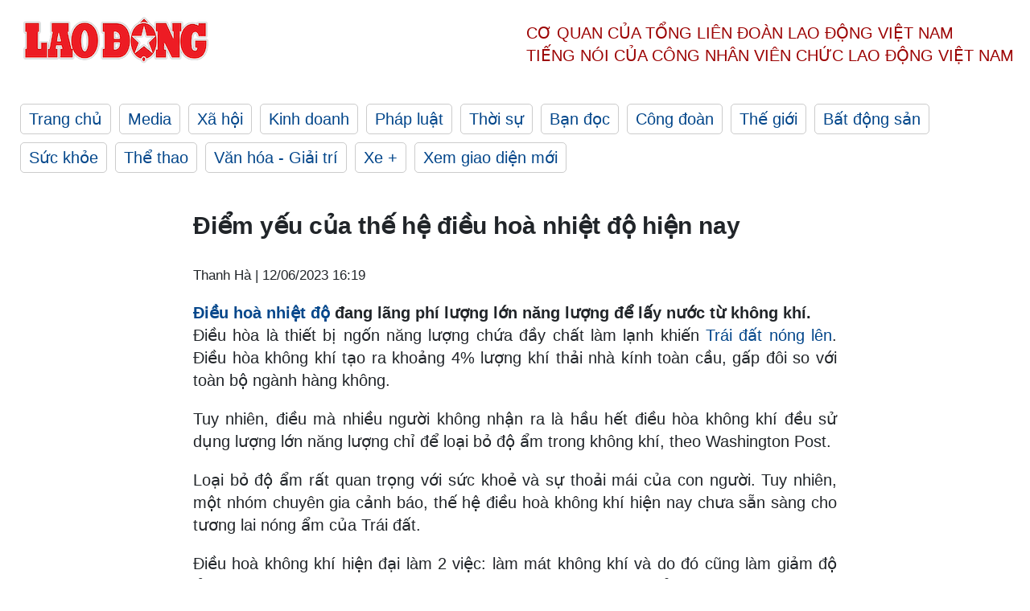

--- FILE ---
content_type: text/html; charset=utf-8,gbk
request_url: https://laodong.vn/tu-lieu/diem-yeu-cua-the-he-dieu-hoa-nhiet-do-hien-nay-1203847.ldo
body_size: 87
content:
<html><body><script>document.cookie="D1N=eab51dd03d2dacf0c4f8de890e054ce6"+"; expires=Fri, 31 Dec 2099 23:59:59 GMT; path=/";window.location.reload(true);</script></body></html>

--- FILE ---
content_type: text/html; charset=utf-8
request_url: https://laodong.vn/tu-lieu/diem-yeu-cua-the-he-dieu-hoa-nhiet-do-hien-nay-1203847.ldo
body_size: 7204
content:
<!DOCTYPE html><html lang="vi"><head><meta charset="utf-8"><meta http-equiv="X-UA-Compatible" content="IE=edge"><meta charset="utf-8"><meta http-equiv="Cache-control" content="public"><title>Điểm yếu của thế hệ điều hoà nhiệt độ hiện nay</title><meta name="description" content=" Điều hoà nhiệt độ  đang lãng phí lượng lớn năng lượng để lấy nước từ không khí. "><meta name="keywords" content="Điều hoà,Điều hoà nhiệt độ,Thời tiết,Thời tiết hôm nay,Nắng nóng,Ấn Độ,Điều hòa không khí,Biến đổi khí hậu"><meta name="viewport" content="width=device-width, initial-scale=1.0"><meta name="robots" content="noarchive,noodp,index,follow"><meta name="googlebot" content="noarchive,index,follow"><meta property="fb:app_id" content="103473449992006"><meta property="fb:pages" content="152570468273884"><meta property="article:author" content="https://www.facebook.com/laodongonline"><meta property="article:publisher" content="https://www.facebook.com/laodongonline"><meta name="google-site-verification" content="ZR1lajGP1QKoTcMuDtZqa486Jl1XQa6s3QCPbNV4OT8"><link rel="dns-prefetch" href="//media.laodong.vn"><link rel="dns-prefetch" href="//media3.laodong.vn"><link rel="dns-prefetch" href="//media-cdn.laodong.vn"><link rel="dns-prefetch" href="https://media-cdn-v2.laodong.vn/laodong/2.0.0.20"><link rel="apple-touch-icon" sizes="57x57" href="https://media-cdn-v2.laodong.vn/laodong/2.0.0.20/icons/apple-icon-57x57.png"><link rel="apple-touch-icon" sizes="60x60" href="https://media-cdn-v2.laodong.vn/laodong/2.0.0.20/icons/apple-icon-60x60.png"><link rel="apple-touch-icon" sizes="72x72" href="https://media-cdn-v2.laodong.vn/laodong/2.0.0.20/icons/apple-icon-72x72.png"><link rel="apple-touch-icon" sizes="76x76" href="https://media-cdn-v2.laodong.vn/laodong/2.0.0.20/icons/apple-icon-76x76.png"><link rel="apple-touch-icon" sizes="114x114" href="https://media-cdn-v2.laodong.vn/laodong/2.0.0.20/icons/apple-icon-114x114.png"><link rel="apple-touch-icon" sizes="120x120" href="https://media-cdn-v2.laodong.vn/laodong/2.0.0.20/icons/apple-icon-120x120.png"><link rel="apple-touch-icon" sizes="144x144" href="https://media-cdn-v2.laodong.vn/laodong/2.0.0.20/icons/apple-icon-144x144.png"><link rel="apple-touch-icon" sizes="152x152" href="https://media-cdn-v2.laodong.vn/laodong/2.0.0.20/icons/apple-icon-152x152.png"><link rel="apple-touch-icon" sizes="180x180" href="https://media-cdn-v2.laodong.vn/laodong/2.0.0.20/icons/apple-icon-180x180.png"><link rel="icon" type="image/png" sizes="192x192" href="https://media-cdn-v2.laodong.vn/laodong/2.0.0.20/icons/android-icon-192x192.png"><link rel="icon" type="image/png" sizes="32x32" href="https://media-cdn-v2.laodong.vn/laodong/2.0.0.20/icons/favicon-32x32.png"><link rel="icon" type="image/png" sizes="96x96" href="https://media-cdn-v2.laodong.vn/laodong/2.0.0.20/icons/favicon-96x96.png"><link rel="icon" type="image/png" sizes="16x16" href="https://media-cdn-v2.laodong.vn/laodong/2.0.0.20/icons/favicon-16x16.png"><link rel="shortcut icon" href="/favicon.ico" type="image/x-icon"><meta name="msapplication-TileColor" content="#ffffff"><meta name="msapplication-TileImage" content="/ms-icon-144x144.png"><meta name="theme-color" content="#ffffff"><meta property="og:url" content="https://laodong.vn/tu-lieu/diem-yeu-cua-the-he-dieu-hoa-nhiet-do-hien-nay-1203847.ldo"><meta property="og:type" content="article"><meta property="og:title" content="Điểm yếu của thế hệ điều hoà nhiệt độ hiện nay"><meta property="og:description" content=" Điều hoà nhiệt độ đang lãng phí lượng lớn năng lượng để lấy nước từ không khí. "><meta property="og:image" content="https://media-cdn-v2.laodong.vn/storage/newsportal/2023/6/12/1203847/Dieu-Hoa.jpg?w=800&amp;h=420&amp;crop=auto&amp;scale=both"><meta property="og:image:width" content="800"><meta property="og:image:height" content="433"><link rel="canonical" href="https://laodong.vn/tu-lieu/diem-yeu-cua-the-he-dieu-hoa-nhiet-do-hien-nay-1203847.ldo"><link rel="amphtml" href="https://amp.laodong.vn/tu-lieu/diem-yeu-cua-the-he-dieu-hoa-nhiet-do-hien-nay-1203847.ldo"><script type="application/ld+json">[{"@context":"https://schema.org","@type":"BreadcrumbList","itemListElement":[{"@type":"ListItem","position":1,"item":{"@id":"https://laodong.vn/the-gioi","name":"Thế giới"}},{"@type":"ListItem","position":2,"item":{"@id":"https://laodong.vn/tu-lieu","name":"Tư liệu"}},{"@type":"ListItem","position":3,"item":{"@id":"https://laodong.vn/tu-lieu/diem-yeu-cua-the-he-dieu-hoa-nhiet-do-hien-nay-1203847.ldo","name":"Điểm yếu của thế hệ điều hoà nhiệt độ hiện nay"}}]},{"@context":"https://schema.org","@type":"NewsArticle","headline":"Điểm yếu của thế hệ điều hoà nhiệt độ hiện nay","description":" Điều hoà nhiệt độ  đang lãng phí lượng lớn năng lượng để lấy nước từ không khí. ","mainEntityOfPage":{"@context":"https://schema.org","@type":"WebPage","@id":"https://laodong.vn/tu-lieu/diem-yeu-cua-the-he-dieu-hoa-nhiet-do-hien-nay-1203847.ldo"},"url":"https://laodong.vn/tu-lieu/diem-yeu-cua-the-he-dieu-hoa-nhiet-do-hien-nay-1203847.ldo","publisher":{"@type":"Organization","name":"Báo Lao Động","logo":{"@context":"https://schema.org","@type":"ImageObject","url":"https://laodong.vn/img/ldo_red.png"}},"image":[{"@context":"https://schema.org","@type":"ImageObject","caption":"Dây chuyền sản xuất máy điều hòa nhiệt độ ở Vũ Hán, Trung Quốc. Ảnh: AFP","url":"https://media-cdn-v2.laodong.vn/storage/newsportal/2023/6/12/1203847/Dieu-Hoa.jpg"}],"datePublished":"2023-06-12T16:19:27+07:00","dateModified":"2023-06-12T16:19:27+07:00","author":[{"@type":"Person","name":"Thanh Hà","url":"https://laodong.vn"}]},{"@context":"https://schema.org","@type":"Organization","name":"Báo Lao Động","url":"https://laodong.vn","logo":"https://media-cdn-v2.laodong.vn/laodong-logo.png"}]</script><meta property="article:published_time" content="2023-06-12T16:19:27+07:00"><meta property="article:section" content="Tư liệu"><meta property="dable:item_id" content="1203847"><meta property="dable:title" content="Điểm yếu của thế hệ điều hoà nhiệt độ hiện nay"><meta property="dable:image" content="https://media-cdn-v2.laodong.vn/storage/newsportal/2023/6/12/1203847/Dieu-Hoa.jpg?w=800&amp;h=420&amp;crop=auto&amp;scale=both"><meta property="dable:author" content="Thanh Hà"><link href="/themes/crawler/all.min.css?v=88exW01bhoIam4r4-4F04Y1U14Q0BavoKXYS7z0gEE8" rel="stylesheet"><body><div class="header"><div class="wrapper"><div class="header-top clearfix"><a class="logo" href="/"> <img src="https://media-cdn-v2.laodong.vn/laodong/2.0.0.20/images/logo/ldo_red.png" alt="BÁO LAO ĐỘNG" class="main-logo" width="250" height="62"> </a><div class="header-content"><span>Cơ quan của Tổng Liên Đoàn</span> <span>Lao Động Việt Nam</span><br> <span>Tiếng nói của Công nhân</span> <span>Viên chức lao động</span> <span>Việt Nam</span></div></div><ul class="main-menu"><li class="item"><a href="/">Trang chủ</a><li class="item"><h3><a href="/media">Media</a></h3><li class="item"><h3><a href="/xa-hoi">Xã hội</a></h3><li class="item"><h3><a href="/kinh-doanh">Kinh doanh</a></h3><li class="item"><h3><a href="/phap-luat">Pháp luật</a></h3><li class="item"><h3><a href="/thoi-su">Thời sự</a></h3><li class="item"><h3><a href="/ban-doc">Bạn đọc</a></h3><li class="item"><h3><a href="/cong-doan">Công đoàn</a></h3><li class="item"><h3><a href="/the-gioi">Thế giới</a></h3><li class="item"><h3><a href="/bat-dong-san">Bất động sản</a></h3><li class="item"><h3><a href="/suc-khoe">Sức khỏe</a></h3><li class="item"><h3><a href="/the-thao">Thể thao</a></h3><li class="item"><h3><a href="/van-hoa-giai-tri">Văn hóa - Giải trí</a></h3><li class="item"><h3><a href="/xe">Xe &#x2B;</a></h3><li class="item"><h3><a href="https://beta.laodong.vn">Xem giao diện mới</a></h3></ul></div></div><div class="main-content"><div class="wrapper chi-tiet-tin"><div><ul class="breadcrumbs"></ul></div><article class="detail"><h1 class="title">Điểm yếu của thế hệ điều hoà nhiệt độ hiện nay</h1><p><small class="author"> <i class="fa fa-user-o" aria-hidden="true"></i> Thanh Hà | <time datetime="6/12/2023 4:19:27 PM">12/06/2023 16:19</time> </small><div class="chapeau"><a href="https://laodong.vn/tu-lieu/nghich-ly-cua-dieu-hoa-nhiet-do-1193602.ldo" title="Điều hoà nhiệt độ" target="_blank">Điều hoà nhiệt độ</a> đang lãng phí lượng lớn năng lượng để lấy nước từ không khí.</div><div class="art-content"><p>Điều hòa là thiết bị ngốn năng lượng chứa đầy chất làm lạnh khiến <a href="https://laodong.vn/tags/trai-dat-nong-len-337480.ldo" title="Trái đất nóng lên" target="_blank">Trái đất nóng lên</a>. Điều hòa không khí tạo ra khoảng 4% lượng khí thải nhà kính toàn cầu, gấp đôi so với toàn bộ ngành hàng không.<p>Tuy nhiên, điều mà nhiều người không nhận ra là hầu hết điều hòa không khí đều sử dụng lượng lớn năng lượng chỉ để loại bỏ độ ẩm trong không khí, theo Washington Post.<p>Loại bỏ độ ẩm rất quan trọng với sức khoẻ và sự thoải mái của con người. Tuy nhiên, một nhóm chuyên gia cảnh báo, thế hệ điều hoà không khí hiện nay chưa sẵn sàng cho tương lai nóng ẩm của Trái đất.<p>Điều hoà không khí hiện đại làm 2 việc: làm mát không khí và do đó cũng làm giảm độ ẩm. Không khí mát hơn chứa ít hơi nước hơn, do đó, sự thay đổi <a href="https://laodong.vn/tags/nhiet-do-9210.ldo" title="nhiệt độ" target="_blank">nhiệt độ</a> không khí có nghĩa là một số hơi nước sẽ phải ngưng tụ thành nước.<p>Tuy nhiên, hầu hết điều hòa không khí ngày nay được thiết kế để làm chức năng thứ nhất, không phải thứ thứ hai. Chúng không nhất thiết phải được trang bị hoặc thử nghiệm cho những khu vực rất ẩm ướt.<p>Trong điều kiện ẩm ướt, con người cảm thấy nóng hơn dù có nhiệt độ tương đương nhau. Mọi người có xu hướng đặt điều hòa không khí ở nhiệt độ thấp hơn vào những ngày ẩm ướt để bù đắp cho sự khó chịu do độ ẩm cao. Việc này tốn rất nhiều năng lượng.<p>Nihar Shah - Giám đốc Chương trình hiệu quả làm mát toàn cầu tại Phòng thí nghiệm Quốc gia Lawrence Berkeley, Mỹ - chỉ ra: “Điều hòa không khí có xu hướng làm mát quá mức để loại bỏ độ ẩm trong không khí. Máy điều hòa không khí tiêu thụ nhiều năng lượng hơn mức cần thiết".<p>Theo nghiên cứu từ Phòng thí nghiệm năng lượng tái tạo quốc gia Mỹ, hơn một nửa lượng khí thải của điều hòa không khí đến từ các thiết bị loại bỏ độ ẩm. Các nhà nghiên cứu lưu ý: “Quản lý độ ẩm bằng máy điều hòa không khí góp phần gây ra biến đổi khí hậu nhiều hơn là kiểm soát nhiệt độ".<p>Và khi nhiệt độ nóng lên, các khu vực ẩm ướt trên thế giới dự kiến đầu tư mạnh vào điều hòa không khí. Theo Cơ quan Năng lượng Quốc tế, khoảng 10 máy điều hòa không khí sẽ được bán ra mỗi giây từ nay đến năm 2050. Ấn Độ và <a href="https://laodong.vn/tu-lieu/trung-quoc-co-van-de-dang-bao-dong-hon-giam-dan-so-o-cac-do-thi-lon-1203283.ldo" title="Trung Quốc " target="_blank">Trung Quốc </a>dự kiến mua hàng tỉ máy điều hòa không khí trong vài thập kỷ tới, khi người dân phải vật lộn để bảo vệ mình khỏi nhiệt độ tăng cao.<p>Nhưng điều hòa ngày nay không được thử nghiệm trong điều kiện siêu ẩm. Trên khắp thế giới, máy điều hòa không khí được thử nghiệm với nhiệt độ ngoài trời là 35 độ C, không tính đến điều kiện độ ẩm cao hoặc nhiệt độ cao hơn được ghi nhận tại các quốc gia như Ấn Độ.<p>Do đó, những người mới sử dụng điều hoà nhiệt độ trong môi trường có độ ẩm cao và nhiệt độ cao có khả năng sử dụng nhiều năng lượng hơn và phải trả tiền điện cao hơn mức cần thiết.<p>Công nghệ thế hệ tiếp theo có thể làm mát ngôi nhà ở mức sử dụng điện thấp hơn đáng kể và thậm chí có thể loại bỏ độ ẩm khỏi không khí một cách hiệu quả thông qua sử dụng những thứ như chất làm khô.<p>Tuy nhiên, để những thiết bị mới hơn được đưa ra thị trường, các tổ chức quốc tế và các quốc gia sẽ phải cập nhật các tiêu chuẩn để đảm bảo 2 tỉ máy điều hoà không khí tiếp theo không phải là những nguồn tiêu thụ năng lượng khổng lồ.<p>Việc đưa vào sử dụng thêm hàng tỉ thiết bị thông thường, kém hiệu quả có thể dẫn đến thêm 100 tỉ tấn <a href="https://laodong.vn/tags/khi-nha-kinh-294489.ldo" title="khí nhà kính" target="_blank">khí nhà kính</a> vào năm 2050 - tương đương với tổng lượng carbon của thế giới trong 2 năm.<p>Một số nhóm, bao gồm tổ chức tư vấn năng lượng sạch RMI, Phòng thí nghiệm quốc gia Lawrence Berkeley và Đại học CEPT ở Ấn Độ, đang kêu gọi cập nhật các tiêu chuẩn này cũng như những cách thức mới trong thử nghiệm điều hoà nhiệt độ.<br></div><div class="art-authors">Thanh Hà</div><div class="article-tags"><div class="lst-tags"><ul><li><a href="/tags/thoi-tiet-hom-nay-2384.ldo">#Thời tiết hôm nay</a><li><a href="/tags/thoi-tiet-9492.ldo">#Thời tiết</a><li><a href="/tags/nang-nong-51792.ldo">#Nắng nóng</a><li><a href="/tags/dieu-hoa-142458.ldo">#điều hoà</a><li><a href="/tags/dieu-hoa-nhiet-do-302683.ldo">#Điều hoà nhiệt độ</a></ul></div></div></article><div class="articles-relatived"><div class="vinhet">TIN LIÊN QUAN</div><div class="list-articles"><div class="article-item"><div class="p-left"><a class="link-blk" href="https://laodong.vn/tu-lieu/nghich-ly-cua-dieu-hoa-nhiet-do-1193602.ldo" aria-label="LDO"> <img data-src="https://media-cdn-v2.laodong.vn/storage/newsportal/2023/5/17/1193602/Dieu-Hoa.jpg?w=800&amp;h=496&amp;crop=auto&amp;scale=both" class="lazyload" alt="Khách hàng lựa chọn điều hòa không khí AUX tại một cửa hàng ở Baghdad, Iraq. Ảnh: Xinhua" width="800" height="496"> </a></div><div class="p-right"><a class="link-blk" href="https://laodong.vn/tu-lieu/nghich-ly-cua-dieu-hoa-nhiet-do-1193602.ldo"><h2>Nghịch lý của điều hòa nhiệt độ</h2></a><p><small class="author"> <i class="fa fa-user-o" aria-hidden="true"></i> Thanh Hà | <time datetime="5/18/2023 12:00:00 PM">18/05/2023 - 12:00</time> </small><p>1 tỉ<a href="https://laodong.vn/tags/dieu-hoa-65011.ldo" title=" điều hòa nhiệt độ" target="_blank"> điều hòa nhiệt độ</a> mới sẽ cứu nhiều sinh mạng nhưng cùng lúc đó sẽ "nung" nóng Trái đất.</div></div><div class="article-item"><div class="p-left"><a class="link-blk" href="https://laodong.vn/tu-lieu/chuyen-gia-thoi-tiet-canh-bao-nguy-co-pha-vo-cac-ky-luc-nhiet-do-1192724.ldo" aria-label="LDO"> <img data-src="https://media-cdn-v2.laodong.vn/storage/newsportal/2023/5/15/1192724/Nang-Nong.jpg?w=800&amp;h=496&amp;crop=auto&amp;scale=both" class="lazyload" alt="WMO dự báo El Nino có thể làm tăng thêm nhiệt độ trong năm 2023. Ảnh: NHCMF" width="800" height="496"> </a></div><div class="p-right"><a class="link-blk" href="https://laodong.vn/tu-lieu/chuyen-gia-thoi-tiet-canh-bao-nguy-co-pha-vo-cac-ky-luc-nhiet-do-1192724.ldo"><h2>Chuyên gia thời tiết cảnh báo nguy cơ phá vỡ các kỷ lục nhiệt độ</h2></a><p><small class="author"> <i class="fa fa-user-o" aria-hidden="true"></i> Song Minh | <time datetime="5/15/2023 6:27:01 PM">15/05/2023 - 18:27</time> </small><p>Các <a title="kỷ lục nhiệt độ" href="https://laodong.vn/the-gioi/nhiet-do-tang-ky-luc-o-dong-nam-a-viet-nam-sap-vao-dot-nang-nong-1192282.ldo" rel="external">kỷ lục nhiệt độ</a> rất có thể bị phá vỡ do tác động của El Nino, theo Tổ chức Khí tượng Thế giới (WMO).</div></div><div class="article-item"><div class="p-left"><a class="link-blk" href="https://laodong.vn/the-gioi/nhiet-do-tang-ky-luc-o-dong-nam-a-viet-nam-sap-vao-dot-nang-nong-1192282.ldo" aria-label="LDO"> <img data-src="https://media-cdn-v2.laodong.vn/storage/newsportal/2023/5/14/1192282/Singapore.jpeg?w=800&amp;h=496&amp;crop=auto&amp;scale=both" class="lazyload" alt="Singapore ghi nhận nhiệt độ cao nhất trong 40 năm qua là 37 độ C vào chiều 13.5. Ảnh: Xinhua" width="800" height="496"> </a></div><div class="p-right"><a class="link-blk" href="https://laodong.vn/the-gioi/nhiet-do-tang-ky-luc-o-dong-nam-a-viet-nam-sap-vao-dot-nang-nong-1192282.ldo"><h2>Nhiệt độ tăng kỷ lục ở Đông Nam Á, Việt Nam sắp vào đợt nắng nóng</h2></a><p><small class="author"> <i class="fa fa-user-o" aria-hidden="true"></i> Khánh Minh | <time datetime="5/14/2023 4:37:28 PM">14/05/2023 - 16:37</time> </small><p>Nhiều vùng ở Việt Nam chuẩn bị bước vào đợt <a title="nắng nóng" href="https://laodong.vn/tags/nang-nong-51792.ldo" rel="external">nắng nóng</a> gay gắt, trong khi Đông Nam Á tiếp tục vật lộn với nhiệt độ kỷ lục.</div></div><div class="article-item"><div class="p-left"><a class="link-blk" href="https://laodong.vn/giao-duc/nxb-giao-duc-viet-nam-cong-bo-gia-sach-giao-khoa-moi-lop-4-8-11-1204320.ldo" aria-label="LDO"> <img data-src="https://media-cdn-v2.laodong.vn/storage/newsportal/2023/6/13/1204320/NVM_4437.jpg?w=800&amp;h=496&amp;crop=auto&amp;scale=both" class="lazyload" alt="Sách giáo khoa lớp 4, lớp 8 và lớp 11 theo Chương trình giáo dục phổ thông 2018 dự kiến sẽ được phát hành từ ngày 15.6.2023. Ảnh: Trang Hà" width="800" height="496"> </a></div><div class="p-right"><a class="link-blk" href="https://laodong.vn/giao-duc/nxb-giao-duc-viet-nam-cong-bo-gia-sach-giao-khoa-moi-lop-4-8-11-1204320.ldo"><h2>NXB Giáo dục Việt Nam công bố giá sách giáo khoa mới lớp 4, 8, 11</h2></a><p><small class="author"> <i class="fa fa-user-o" aria-hidden="true"></i> Bích Hà | <time datetime="6/13/2023 5:24:40 PM">13/06/2023 - 17:24</time> </small><p><p>Nhà xuất bản Giáo dục Việt Nam đã thực hiện kê khai giá bán lẻ các bộ <a href="https://laodong.vn/giao-duc/sach-giao-khoa-moi-lop-4-8-11-se-duoc-phat-hanh-tu-thang-6-1196019.ldo" title="sách giáo khoa" target="_self">sách giáo khoa</a> mới với Cục Quản lí Giá - Bộ Tài chính và công khai giá sách đến học sinh, phụ huynh theo quy định.</div></div><div class="article-item"><div class="p-left"><a class="link-blk" href="https://laodong.vn/phap-luat/xu-phat-nguoi-xuyen-tac-su-that-ve-vu-tru-so-xa-o-dak-lak-bi-tan-cong-1204257.ldo" aria-label="LDO"> <img data-src="https://media-cdn-v2.laodong.vn/storage/newsportal/2023/6/13/1204257/Z4428201071968_38728.jpg?w=800&amp;h=496&amp;crop=auto&amp;scale=both" class="lazyload" alt="" width="800" height="496"> </a></div><div class="p-right"><a class="link-blk" href="https://laodong.vn/phap-luat/xu-phat-nguoi-xuyen-tac-su-that-ve-vu-tru-so-xa-o-dak-lak-bi-tan-cong-1204257.ldo"><h2>Xử phạt người xuyên tạc sự thật về vụ trụ sở xã ở Đắk Lắk bị tấn công</h2></a><p><small class="author"> <i class="fa fa-user-o" aria-hidden="true"></i> Hoàng Bin | <time datetime="6/13/2023 4:58:00 PM">13/06/2023 - 16:58</time> </small><p><p>Người đàn ông tại <a title="Quảng Nam" href="https://laodong.vn/tags/quang-nam-553.ldo" rel="external">Quảng Nam</a> đã bị xử phạt vì bình luận sai sự thật, xuyên tạc vụ việc “nhóm người dùng súng tấn công trụ sở công an xã ở Đắk Lắk”.</div></div><div class="article-item"><div class="p-left"><a class="link-blk" href="https://laodong.vn/bat-dong-san/giai-phap-tan-dung-khu-ky-tuc-xa-phap-van-tu-hiep-nghin-ti-bo-hoang-1204251.ldo" aria-label="LDO"> <img data-src="https://media-cdn-v2.laodong.vn/storage/newsportal/2023/6/13/1204251/Ktx-Phap-Van.jpeg?w=800&amp;h=496&amp;crop=auto&amp;scale=both" class="lazyload" alt="Nhiều toà nhà tại Khu ký túc xá Pháp Vân - Tứ Hiệp vẫn để bỏ hoang. Ảnh: Hải Nguyễn" width="800" height="496"> </a></div><div class="p-right"><a class="link-blk" href="https://laodong.vn/bat-dong-san/giai-phap-tan-dung-khu-ky-tuc-xa-phap-van-tu-hiep-nghin-ti-bo-hoang-1204251.ldo"><h2>Giải pháp tận dụng khu ký túc xá Pháp Vân-Tứ Hiệp nghìn tỉ bỏ hoang</h2></a><p><small class="author"> <i class="fa fa-user-o" aria-hidden="true"></i> Vương Trần | <time datetime="6/13/2023 4:51:01 PM">13/06/2023 - 16:51</time> </small><p><p style="text-align:justify">Sau nhiều năm xây dựng, khu <a href="https://laodong.vn/xa-hoi/ky-tuc-xa-sinh-vien-khong-sinh-vien-o-hoang-phe-10-nam-1196356.ldo" title="ký túc xá" target="_blank">ký túc xá</a> Pháp Vân - Tứ Hiệp vẫn để lãng phí, nhiều tòa nhà bỏ hoang. Các chuyên gia cho rằng, cần có giải pháp "hoá giải" tình trạng này để tránh lãng phí cho xã hội.</div></div><div class="article-item"><div class="p-left"><a class="link-blk" href="https://laodong.vn/kinh-doanh/vn-index-tang-644-diem-chot-phien-chieu-ngay-136-1204293.ldo" aria-label="LDO"> <img data-src="https://media-cdn-v2.laodong.vn/storage/newsportal/2023/6/13/1204293/8709332A-5BB2-442C-A.jpeg?w=800&amp;h=496&amp;crop=auto&amp;scale=both" class="lazyload" alt="Ảnh: Chứng khoán DSC" width="800" height="496"> </a></div><div class="p-right"><a class="link-blk" href="https://laodong.vn/kinh-doanh/vn-index-tang-644-diem-chot-phien-chieu-ngay-136-1204293.ldo"><h2>VN-Index tăng 6,44 điểm chốt phiên chiều ngày 13.6</h2></a><p><small class="author"> <i class="fa fa-user-o" aria-hidden="true"></i> Cẩm Hà | <time datetime="6/13/2023 4:41:41 PM">13/06/2023 - 16:41</time> </small><p><p>Lực cầu một lần nữa xuất hiện vào những phút cuối phiên đã giúp cho thị trường chứng khoán cải thiện tích cực về mặt điểm số, đưa <a title="VN-Index" href="https://laodong.vn/kinh-doanh/vn-index-duy-tri-da-tang-khi-dong-tien-lon-xuat-hien-1203331.ldo" rel="external">VN-Index</a> bật tăng lên trên khu vực 1.120 điểm.</div></div><div class="article-item"><div class="p-left"><a class="link-blk" href="https://laodong.vn/the-gioi/chieu-cao-nguoi-viet-nam-thuoc-nhom-25-nuoc-thap-nhat-the-gioi-1204230.ldo" aria-label="LDO"> <img data-src="https://media-cdn-v2.laodong.vn/storage/newsportal/2023/6/13/1204230/Vietnam.jpg?w=800&amp;h=496&amp;crop=auto&amp;scale=both" class="lazyload" alt="Việt Nam ở vị trí thứ 15 trong nhóm 25 nước thấp nhất thế giới. Ảnh: Xinhua" width="800" height="496"> </a></div><div class="p-right"><a class="link-blk" href="https://laodong.vn/the-gioi/chieu-cao-nguoi-viet-nam-thuoc-nhom-25-nuoc-thap-nhat-the-gioi-1204230.ldo"><h2>Chiều cao người Việt Nam thuộc nhóm 25 nước thấp nhất thế giới</h2></a><p><small class="author"> <i class="fa fa-user-o" aria-hidden="true"></i> Thanh Hà | <time datetime="6/13/2023 4:20:38 PM">13/06/2023 - 16:20</time> </small><p><p style="text-align:justify"><a href="https://laodong.vn/tags/viet-nam-328.ldo" title="Việt Nam" target="_blank">Việt Nam</a> nằm trong số 25 quốc gia thấp nhất thế giới, cùng với 13 quốc gia châu Á khác.</div></div></div></div><section class="tin-lien-quan"><div class="list-articles"><div class="article-item"><div class="p-left"><a href="https://laodong.vn/tu-lieu/nghich-ly-cua-dieu-hoa-nhiet-do-1193602.ldo" aria-label="LDO"> <img src="https://media-cdn-v2.laodong.vn/storage/newsportal/2023/5/17/1193602/Dieu-Hoa.jpg?w=526&amp;h=314&amp;crop=auto&amp;scale=both" alt="Khách hàng lựa chọn điều hòa không khí AUX tại một cửa hàng ở Baghdad, Iraq. Ảnh: Xinhua" width="526" height="314"> </a></div><div class="p-right"><a href="https://laodong.vn/tu-lieu/nghich-ly-cua-dieu-hoa-nhiet-do-1193602.ldo"><h2>Nghịch lý của điều hòa nhiệt độ</h2></a><p><small class="author"> <i class="fa fa-user-o" aria-hidden="true"></i> Thanh Hà | <time datetime="5/18/2023 12:00:00 PM">18/05/2023 - 12:00</time> </small><p>1 tỉ<a href="https://laodong.vn/tags/dieu-hoa-65011.ldo" title=" điều hòa nhiệt độ" target="_blank"> điều hòa nhiệt độ</a> mới sẽ cứu nhiều sinh mạng nhưng cùng lúc đó sẽ "nung" nóng Trái đất.</div></div><div class="article-item"><div class="p-left"><a href="https://laodong.vn/tu-lieu/chuyen-gia-thoi-tiet-canh-bao-nguy-co-pha-vo-cac-ky-luc-nhiet-do-1192724.ldo" aria-label="LDO"> <img src="https://media-cdn-v2.laodong.vn/storage/newsportal/2023/5/15/1192724/Nang-Nong.jpg?w=526&amp;h=314&amp;crop=auto&amp;scale=both" alt="WMO dự báo El Nino có thể làm tăng thêm nhiệt độ trong năm 2023. Ảnh: NHCMF" width="526" height="314"> </a></div><div class="p-right"><a href="https://laodong.vn/tu-lieu/chuyen-gia-thoi-tiet-canh-bao-nguy-co-pha-vo-cac-ky-luc-nhiet-do-1192724.ldo"><h2>Chuyên gia thời tiết cảnh báo nguy cơ phá vỡ các kỷ lục nhiệt độ</h2></a><p><small class="author"> <i class="fa fa-user-o" aria-hidden="true"></i> Song Minh | <time datetime="5/15/2023 6:27:01 PM">15/05/2023 - 18:27</time> </small><p>Các <a title="kỷ lục nhiệt độ" href="https://laodong.vn/the-gioi/nhiet-do-tang-ky-luc-o-dong-nam-a-viet-nam-sap-vao-dot-nang-nong-1192282.ldo" rel="external">kỷ lục nhiệt độ</a> rất có thể bị phá vỡ do tác động của El Nino, theo Tổ chức Khí tượng Thế giới (WMO).</div></div><div class="article-item"><div class="p-left"><a href="https://laodong.vn/the-gioi/nhiet-do-tang-ky-luc-o-dong-nam-a-viet-nam-sap-vao-dot-nang-nong-1192282.ldo" aria-label="LDO"> <img src="https://media-cdn-v2.laodong.vn/storage/newsportal/2023/5/14/1192282/Singapore.jpeg?w=526&amp;h=314&amp;crop=auto&amp;scale=both" alt="Singapore ghi nhận nhiệt độ cao nhất trong 40 năm qua là 37 độ C vào chiều 13.5. Ảnh: Xinhua" width="526" height="314"> </a></div><div class="p-right"><a href="https://laodong.vn/the-gioi/nhiet-do-tang-ky-luc-o-dong-nam-a-viet-nam-sap-vao-dot-nang-nong-1192282.ldo"><h2>Nhiệt độ tăng kỷ lục ở Đông Nam Á, Việt Nam sắp vào đợt nắng nóng</h2></a><p><small class="author"> <i class="fa fa-user-o" aria-hidden="true"></i> Khánh Minh | <time datetime="5/14/2023 4:37:28 PM">14/05/2023 - 16:37</time> </small><p>Nhiều vùng ở Việt Nam chuẩn bị bước vào đợt <a title="nắng nóng" href="https://laodong.vn/tags/nang-nong-51792.ldo" rel="external">nắng nóng</a> gay gắt, trong khi Đông Nam Á tiếp tục vật lộn với nhiệt độ kỷ lục.</div></div></div></section></div></div><div class="wrapper"><div class="footer-content"><div class="r-1"><a class="pl link-logo" href="/"> <img src="https://media-cdn-v2.laodong.vn/laodong/2.0.0.20/images/logo/ldo_red.png" alt="BÁO LAO ĐỘNG" width="150" height="40"> </a><div class="pr"><h3 class="cop-name"><span>Cơ Quan Của Tổng Liên Đoàn</span> <span>Lao Động Việt Nam</span></h3><div class="ct tbt">Tổng Biên tập: NGUYỄN NGỌC HIỂN</div></div></div><div class="r-2"><div class="bl bl-1"><h4 class="vn">Liên Hệ:</h4><div class="ct"><p><span>Tòa soạn:</span> <span>(+84 24) 38252441</span> - <span>35330305</span><p><span>Báo điện tử:</span> <span>(+84 24) 38303032</span> - <span>38303034</span><p><span>Đường dây nóng:</span> <span>096 8383388</span><p><span>Bạn đọc:</span> <span>(+84 24) 35335235</span><p><span>Email:</span> <a href="mailto:toasoan@laodong.com.vn">toasoan@laodong.com.vn</a></div></div><div class="bl bl-2"><h4 class="vn">Hỗ Trợ Quảng Cáo</h4><div class="ct"><p><span>Báo in: (+84 24) 39232694</span> - <span>Báo điện tử: (+84 24) 35335237</span><p><span>Địa chỉ: Số 6 Phạm Văn Bạch, phường Cầu Giấy, Thành phố Hà Nội</span></div></div><div class="bl bl-3"><div class="ct"><p><span>Giấy phép số:</span> <span>2013/GP-BTTT</span><p><span>Do Bộ TTTT cấp</span> <span>ngày 30.10.2012</span><p>Xuất bản số Báo Lao Động đầu tiên vào ngày 14.8.1929</div></div></div><div class="dev"><span>Báo điện tử Lao Động được phát triển bởi</span> <span>Lao Động Technologies</span></div></div></div><script src="https://media-cdn-v2.laodong.vn/laodong/2.0.0.20/plugin/lazysizes.min.js" async></script>